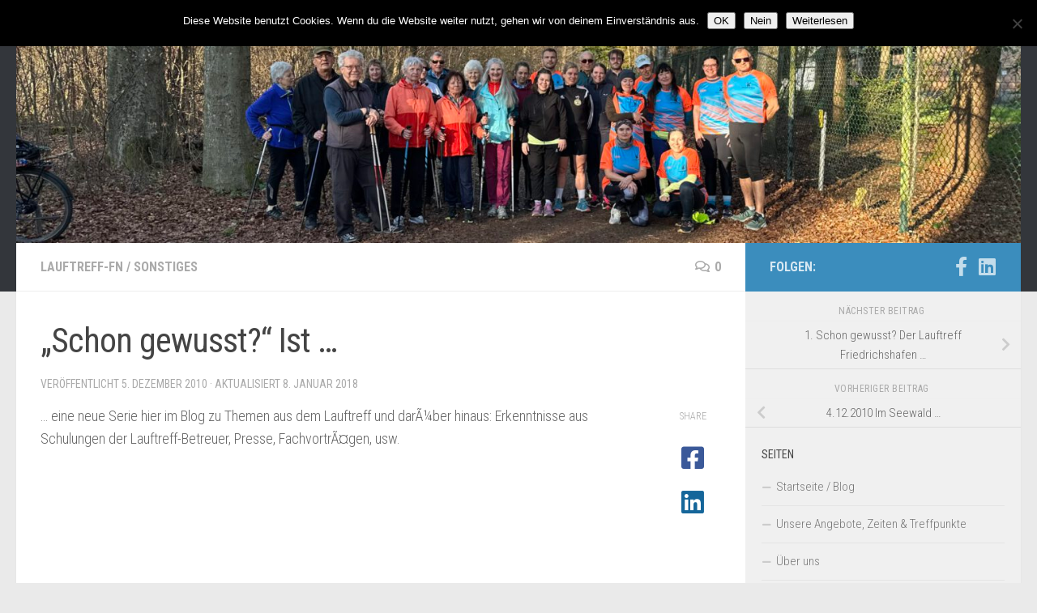

--- FILE ---
content_type: text/html; charset=UTF-8
request_url: http://www.lauftreff-fn.de/2010-12/schon-gewusst-ist/
body_size: 13784
content:
<!DOCTYPE html>
<html class="no-js" lang="de">
<head>
  <meta charset="UTF-8">
  <meta name="viewport" content="width=device-width, initial-scale=1.0">
  <link rel="profile" href="https://gmpg.org/xfn/11" />
  <link rel="pingback" href="http://www.lauftreff-fn.de/wordpress/xmlrpc.php">

  <title>&#8222;Schon gewusst?&#8220; Ist &#8230; &#8211; Lauftreff-FN</title>
<meta name='robots' content='max-image-preview:large' />
	<style>img:is([sizes="auto" i], [sizes^="auto," i]) { contain-intrinsic-size: 3000px 1500px }</style>
	<script>document.documentElement.className = document.documentElement.className.replace("no-js","js");</script>
<link rel="alternate" type="application/rss+xml" title="Lauftreff-FN &raquo; Feed" href="http://www.lauftreff-fn.de/feed/" />
<link rel="alternate" type="application/rss+xml" title="Lauftreff-FN &raquo; Kommentar-Feed" href="http://www.lauftreff-fn.de/comments/feed/" />
<link id="hu-user-gfont" href="//fonts.googleapis.com/css?family=Roboto+Condensed:400,300italic,300,400italic,700&subset=latin,latin-ext" rel="stylesheet" type="text/css"><link rel="alternate" type="application/rss+xml" title="Lauftreff-FN &raquo; &#8222;Schon gewusst?&#8220; Ist &#8230;-Kommentar-Feed" href="http://www.lauftreff-fn.de/2010-12/schon-gewusst-ist/feed/" />
<script>
window._wpemojiSettings = {"baseUrl":"https:\/\/s.w.org\/images\/core\/emoji\/16.0.1\/72x72\/","ext":".png","svgUrl":"https:\/\/s.w.org\/images\/core\/emoji\/16.0.1\/svg\/","svgExt":".svg","source":{"concatemoji":"http:\/\/www.lauftreff-fn.de\/wordpress\/wp-includes\/js\/wp-emoji-release.min.js?ver=9bb5892930b5e50e93fe6d185870a33f"}};
/*! This file is auto-generated */
!function(s,n){var o,i,e;function c(e){try{var t={supportTests:e,timestamp:(new Date).valueOf()};sessionStorage.setItem(o,JSON.stringify(t))}catch(e){}}function p(e,t,n){e.clearRect(0,0,e.canvas.width,e.canvas.height),e.fillText(t,0,0);var t=new Uint32Array(e.getImageData(0,0,e.canvas.width,e.canvas.height).data),a=(e.clearRect(0,0,e.canvas.width,e.canvas.height),e.fillText(n,0,0),new Uint32Array(e.getImageData(0,0,e.canvas.width,e.canvas.height).data));return t.every(function(e,t){return e===a[t]})}function u(e,t){e.clearRect(0,0,e.canvas.width,e.canvas.height),e.fillText(t,0,0);for(var n=e.getImageData(16,16,1,1),a=0;a<n.data.length;a++)if(0!==n.data[a])return!1;return!0}function f(e,t,n,a){switch(t){case"flag":return n(e,"\ud83c\udff3\ufe0f\u200d\u26a7\ufe0f","\ud83c\udff3\ufe0f\u200b\u26a7\ufe0f")?!1:!n(e,"\ud83c\udde8\ud83c\uddf6","\ud83c\udde8\u200b\ud83c\uddf6")&&!n(e,"\ud83c\udff4\udb40\udc67\udb40\udc62\udb40\udc65\udb40\udc6e\udb40\udc67\udb40\udc7f","\ud83c\udff4\u200b\udb40\udc67\u200b\udb40\udc62\u200b\udb40\udc65\u200b\udb40\udc6e\u200b\udb40\udc67\u200b\udb40\udc7f");case"emoji":return!a(e,"\ud83e\udedf")}return!1}function g(e,t,n,a){var r="undefined"!=typeof WorkerGlobalScope&&self instanceof WorkerGlobalScope?new OffscreenCanvas(300,150):s.createElement("canvas"),o=r.getContext("2d",{willReadFrequently:!0}),i=(o.textBaseline="top",o.font="600 32px Arial",{});return e.forEach(function(e){i[e]=t(o,e,n,a)}),i}function t(e){var t=s.createElement("script");t.src=e,t.defer=!0,s.head.appendChild(t)}"undefined"!=typeof Promise&&(o="wpEmojiSettingsSupports",i=["flag","emoji"],n.supports={everything:!0,everythingExceptFlag:!0},e=new Promise(function(e){s.addEventListener("DOMContentLoaded",e,{once:!0})}),new Promise(function(t){var n=function(){try{var e=JSON.parse(sessionStorage.getItem(o));if("object"==typeof e&&"number"==typeof e.timestamp&&(new Date).valueOf()<e.timestamp+604800&&"object"==typeof e.supportTests)return e.supportTests}catch(e){}return null}();if(!n){if("undefined"!=typeof Worker&&"undefined"!=typeof OffscreenCanvas&&"undefined"!=typeof URL&&URL.createObjectURL&&"undefined"!=typeof Blob)try{var e="postMessage("+g.toString()+"("+[JSON.stringify(i),f.toString(),p.toString(),u.toString()].join(",")+"));",a=new Blob([e],{type:"text/javascript"}),r=new Worker(URL.createObjectURL(a),{name:"wpTestEmojiSupports"});return void(r.onmessage=function(e){c(n=e.data),r.terminate(),t(n)})}catch(e){}c(n=g(i,f,p,u))}t(n)}).then(function(e){for(var t in e)n.supports[t]=e[t],n.supports.everything=n.supports.everything&&n.supports[t],"flag"!==t&&(n.supports.everythingExceptFlag=n.supports.everythingExceptFlag&&n.supports[t]);n.supports.everythingExceptFlag=n.supports.everythingExceptFlag&&!n.supports.flag,n.DOMReady=!1,n.readyCallback=function(){n.DOMReady=!0}}).then(function(){return e}).then(function(){var e;n.supports.everything||(n.readyCallback(),(e=n.source||{}).concatemoji?t(e.concatemoji):e.wpemoji&&e.twemoji&&(t(e.twemoji),t(e.wpemoji)))}))}((window,document),window._wpemojiSettings);
</script>
<style id='wp-emoji-styles-inline-css'>

	img.wp-smiley, img.emoji {
		display: inline !important;
		border: none !important;
		box-shadow: none !important;
		height: 1em !important;
		width: 1em !important;
		margin: 0 0.07em !important;
		vertical-align: -0.1em !important;
		background: none !important;
		padding: 0 !important;
	}
</style>
<link rel='stylesheet' id='wp-block-library-css' href='http://www.lauftreff-fn.de/wordpress/wp-includes/css/dist/block-library/style.min.css?ver=9bb5892930b5e50e93fe6d185870a33f' media='all' />
<style id='classic-theme-styles-inline-css'>
/*! This file is auto-generated */
.wp-block-button__link{color:#fff;background-color:#32373c;border-radius:9999px;box-shadow:none;text-decoration:none;padding:calc(.667em + 2px) calc(1.333em + 2px);font-size:1.125em}.wp-block-file__button{background:#32373c;color:#fff;text-decoration:none}
</style>
<style id='global-styles-inline-css'>
:root{--wp--preset--aspect-ratio--square: 1;--wp--preset--aspect-ratio--4-3: 4/3;--wp--preset--aspect-ratio--3-4: 3/4;--wp--preset--aspect-ratio--3-2: 3/2;--wp--preset--aspect-ratio--2-3: 2/3;--wp--preset--aspect-ratio--16-9: 16/9;--wp--preset--aspect-ratio--9-16: 9/16;--wp--preset--color--black: #000000;--wp--preset--color--cyan-bluish-gray: #abb8c3;--wp--preset--color--white: #ffffff;--wp--preset--color--pale-pink: #f78da7;--wp--preset--color--vivid-red: #cf2e2e;--wp--preset--color--luminous-vivid-orange: #ff6900;--wp--preset--color--luminous-vivid-amber: #fcb900;--wp--preset--color--light-green-cyan: #7bdcb5;--wp--preset--color--vivid-green-cyan: #00d084;--wp--preset--color--pale-cyan-blue: #8ed1fc;--wp--preset--color--vivid-cyan-blue: #0693e3;--wp--preset--color--vivid-purple: #9b51e0;--wp--preset--gradient--vivid-cyan-blue-to-vivid-purple: linear-gradient(135deg,rgba(6,147,227,1) 0%,rgb(155,81,224) 100%);--wp--preset--gradient--light-green-cyan-to-vivid-green-cyan: linear-gradient(135deg,rgb(122,220,180) 0%,rgb(0,208,130) 100%);--wp--preset--gradient--luminous-vivid-amber-to-luminous-vivid-orange: linear-gradient(135deg,rgba(252,185,0,1) 0%,rgba(255,105,0,1) 100%);--wp--preset--gradient--luminous-vivid-orange-to-vivid-red: linear-gradient(135deg,rgba(255,105,0,1) 0%,rgb(207,46,46) 100%);--wp--preset--gradient--very-light-gray-to-cyan-bluish-gray: linear-gradient(135deg,rgb(238,238,238) 0%,rgb(169,184,195) 100%);--wp--preset--gradient--cool-to-warm-spectrum: linear-gradient(135deg,rgb(74,234,220) 0%,rgb(151,120,209) 20%,rgb(207,42,186) 40%,rgb(238,44,130) 60%,rgb(251,105,98) 80%,rgb(254,248,76) 100%);--wp--preset--gradient--blush-light-purple: linear-gradient(135deg,rgb(255,206,236) 0%,rgb(152,150,240) 100%);--wp--preset--gradient--blush-bordeaux: linear-gradient(135deg,rgb(254,205,165) 0%,rgb(254,45,45) 50%,rgb(107,0,62) 100%);--wp--preset--gradient--luminous-dusk: linear-gradient(135deg,rgb(255,203,112) 0%,rgb(199,81,192) 50%,rgb(65,88,208) 100%);--wp--preset--gradient--pale-ocean: linear-gradient(135deg,rgb(255,245,203) 0%,rgb(182,227,212) 50%,rgb(51,167,181) 100%);--wp--preset--gradient--electric-grass: linear-gradient(135deg,rgb(202,248,128) 0%,rgb(113,206,126) 100%);--wp--preset--gradient--midnight: linear-gradient(135deg,rgb(2,3,129) 0%,rgb(40,116,252) 100%);--wp--preset--font-size--small: 13px;--wp--preset--font-size--medium: 20px;--wp--preset--font-size--large: 36px;--wp--preset--font-size--x-large: 42px;--wp--preset--spacing--20: 0.44rem;--wp--preset--spacing--30: 0.67rem;--wp--preset--spacing--40: 1rem;--wp--preset--spacing--50: 1.5rem;--wp--preset--spacing--60: 2.25rem;--wp--preset--spacing--70: 3.38rem;--wp--preset--spacing--80: 5.06rem;--wp--preset--shadow--natural: 6px 6px 9px rgba(0, 0, 0, 0.2);--wp--preset--shadow--deep: 12px 12px 50px rgba(0, 0, 0, 0.4);--wp--preset--shadow--sharp: 6px 6px 0px rgba(0, 0, 0, 0.2);--wp--preset--shadow--outlined: 6px 6px 0px -3px rgba(255, 255, 255, 1), 6px 6px rgba(0, 0, 0, 1);--wp--preset--shadow--crisp: 6px 6px 0px rgba(0, 0, 0, 1);}:where(.is-layout-flex){gap: 0.5em;}:where(.is-layout-grid){gap: 0.5em;}body .is-layout-flex{display: flex;}.is-layout-flex{flex-wrap: wrap;align-items: center;}.is-layout-flex > :is(*, div){margin: 0;}body .is-layout-grid{display: grid;}.is-layout-grid > :is(*, div){margin: 0;}:where(.wp-block-columns.is-layout-flex){gap: 2em;}:where(.wp-block-columns.is-layout-grid){gap: 2em;}:where(.wp-block-post-template.is-layout-flex){gap: 1.25em;}:where(.wp-block-post-template.is-layout-grid){gap: 1.25em;}.has-black-color{color: var(--wp--preset--color--black) !important;}.has-cyan-bluish-gray-color{color: var(--wp--preset--color--cyan-bluish-gray) !important;}.has-white-color{color: var(--wp--preset--color--white) !important;}.has-pale-pink-color{color: var(--wp--preset--color--pale-pink) !important;}.has-vivid-red-color{color: var(--wp--preset--color--vivid-red) !important;}.has-luminous-vivid-orange-color{color: var(--wp--preset--color--luminous-vivid-orange) !important;}.has-luminous-vivid-amber-color{color: var(--wp--preset--color--luminous-vivid-amber) !important;}.has-light-green-cyan-color{color: var(--wp--preset--color--light-green-cyan) !important;}.has-vivid-green-cyan-color{color: var(--wp--preset--color--vivid-green-cyan) !important;}.has-pale-cyan-blue-color{color: var(--wp--preset--color--pale-cyan-blue) !important;}.has-vivid-cyan-blue-color{color: var(--wp--preset--color--vivid-cyan-blue) !important;}.has-vivid-purple-color{color: var(--wp--preset--color--vivid-purple) !important;}.has-black-background-color{background-color: var(--wp--preset--color--black) !important;}.has-cyan-bluish-gray-background-color{background-color: var(--wp--preset--color--cyan-bluish-gray) !important;}.has-white-background-color{background-color: var(--wp--preset--color--white) !important;}.has-pale-pink-background-color{background-color: var(--wp--preset--color--pale-pink) !important;}.has-vivid-red-background-color{background-color: var(--wp--preset--color--vivid-red) !important;}.has-luminous-vivid-orange-background-color{background-color: var(--wp--preset--color--luminous-vivid-orange) !important;}.has-luminous-vivid-amber-background-color{background-color: var(--wp--preset--color--luminous-vivid-amber) !important;}.has-light-green-cyan-background-color{background-color: var(--wp--preset--color--light-green-cyan) !important;}.has-vivid-green-cyan-background-color{background-color: var(--wp--preset--color--vivid-green-cyan) !important;}.has-pale-cyan-blue-background-color{background-color: var(--wp--preset--color--pale-cyan-blue) !important;}.has-vivid-cyan-blue-background-color{background-color: var(--wp--preset--color--vivid-cyan-blue) !important;}.has-vivid-purple-background-color{background-color: var(--wp--preset--color--vivid-purple) !important;}.has-black-border-color{border-color: var(--wp--preset--color--black) !important;}.has-cyan-bluish-gray-border-color{border-color: var(--wp--preset--color--cyan-bluish-gray) !important;}.has-white-border-color{border-color: var(--wp--preset--color--white) !important;}.has-pale-pink-border-color{border-color: var(--wp--preset--color--pale-pink) !important;}.has-vivid-red-border-color{border-color: var(--wp--preset--color--vivid-red) !important;}.has-luminous-vivid-orange-border-color{border-color: var(--wp--preset--color--luminous-vivid-orange) !important;}.has-luminous-vivid-amber-border-color{border-color: var(--wp--preset--color--luminous-vivid-amber) !important;}.has-light-green-cyan-border-color{border-color: var(--wp--preset--color--light-green-cyan) !important;}.has-vivid-green-cyan-border-color{border-color: var(--wp--preset--color--vivid-green-cyan) !important;}.has-pale-cyan-blue-border-color{border-color: var(--wp--preset--color--pale-cyan-blue) !important;}.has-vivid-cyan-blue-border-color{border-color: var(--wp--preset--color--vivid-cyan-blue) !important;}.has-vivid-purple-border-color{border-color: var(--wp--preset--color--vivid-purple) !important;}.has-vivid-cyan-blue-to-vivid-purple-gradient-background{background: var(--wp--preset--gradient--vivid-cyan-blue-to-vivid-purple) !important;}.has-light-green-cyan-to-vivid-green-cyan-gradient-background{background: var(--wp--preset--gradient--light-green-cyan-to-vivid-green-cyan) !important;}.has-luminous-vivid-amber-to-luminous-vivid-orange-gradient-background{background: var(--wp--preset--gradient--luminous-vivid-amber-to-luminous-vivid-orange) !important;}.has-luminous-vivid-orange-to-vivid-red-gradient-background{background: var(--wp--preset--gradient--luminous-vivid-orange-to-vivid-red) !important;}.has-very-light-gray-to-cyan-bluish-gray-gradient-background{background: var(--wp--preset--gradient--very-light-gray-to-cyan-bluish-gray) !important;}.has-cool-to-warm-spectrum-gradient-background{background: var(--wp--preset--gradient--cool-to-warm-spectrum) !important;}.has-blush-light-purple-gradient-background{background: var(--wp--preset--gradient--blush-light-purple) !important;}.has-blush-bordeaux-gradient-background{background: var(--wp--preset--gradient--blush-bordeaux) !important;}.has-luminous-dusk-gradient-background{background: var(--wp--preset--gradient--luminous-dusk) !important;}.has-pale-ocean-gradient-background{background: var(--wp--preset--gradient--pale-ocean) !important;}.has-electric-grass-gradient-background{background: var(--wp--preset--gradient--electric-grass) !important;}.has-midnight-gradient-background{background: var(--wp--preset--gradient--midnight) !important;}.has-small-font-size{font-size: var(--wp--preset--font-size--small) !important;}.has-medium-font-size{font-size: var(--wp--preset--font-size--medium) !important;}.has-large-font-size{font-size: var(--wp--preset--font-size--large) !important;}.has-x-large-font-size{font-size: var(--wp--preset--font-size--x-large) !important;}
:where(.wp-block-post-template.is-layout-flex){gap: 1.25em;}:where(.wp-block-post-template.is-layout-grid){gap: 1.25em;}
:where(.wp-block-columns.is-layout-flex){gap: 2em;}:where(.wp-block-columns.is-layout-grid){gap: 2em;}
:root :where(.wp-block-pullquote){font-size: 1.5em;line-height: 1.6;}
</style>
<link rel='stylesheet' id='cookie-notice-front-css' href='http://www.lauftreff-fn.de/wordpress/wp-content/plugins/cookie-notice/css/front.min.css?ver=2.5.11' media='all' />
<link rel='stylesheet' id='sow-button-base-css' href='http://www.lauftreff-fn.de/wordpress/wp-content/plugins/so-widgets-bundle/widgets/button/css/style.css?ver=1.70.4' media='all' />
<link rel='stylesheet' id='sow-button-flat-44684b99065f-css' href='http://www.lauftreff-fn.de/wordpress/wp-content/uploads/siteorigin-widgets/sow-button-flat-44684b99065f.css?ver=9bb5892930b5e50e93fe6d185870a33f' media='all' />
<link rel='stylesheet' id='ez-toc-css' href='http://www.lauftreff-fn.de/wordpress/wp-content/plugins/easy-table-of-contents/assets/css/screen.min.css?ver=2.0.80' media='all' />
<style id='ez-toc-inline-css'>
div#ez-toc-container .ez-toc-title {font-size: 120%;}div#ez-toc-container .ez-toc-title {font-weight: 500;}div#ez-toc-container ul li , div#ez-toc-container ul li a {font-size: 95%;}div#ez-toc-container ul li , div#ez-toc-container ul li a {font-weight: 500;}div#ez-toc-container nav ul ul li {font-size: 90%;}.ez-toc-box-title {font-weight: bold; margin-bottom: 10px; text-align: center; text-transform: uppercase; letter-spacing: 1px; color: #666; padding-bottom: 5px;position:absolute;top:-4%;left:5%;background-color: inherit;transition: top 0.3s ease;}.ez-toc-box-title.toc-closed {top:-25%;}
.ez-toc-container-direction {direction: ltr;}.ez-toc-counter ul{counter-reset: item ;}.ez-toc-counter nav ul li a::before {content: counters(item, '.', decimal) '. ';display: inline-block;counter-increment: item;flex-grow: 0;flex-shrink: 0;margin-right: .2em; float: left; }.ez-toc-widget-direction {direction: ltr;}.ez-toc-widget-container ul{counter-reset: item ;}.ez-toc-widget-container nav ul li a::before {content: counters(item, '.', decimal) '. ';display: inline-block;counter-increment: item;flex-grow: 0;flex-shrink: 0;margin-right: .2em; float: left; }
</style>
<link rel='stylesheet' id='hueman-main-style-css' href='http://www.lauftreff-fn.de/wordpress/wp-content/themes/hueman/assets/front/css/main.min.css?ver=3.7.27' media='all' />
<style id='hueman-main-style-inline-css'>
body { font-family:'Roboto Condensed', Arial, sans-serif;font-size:1.00rem }@media only screen and (min-width: 720px) {
        .nav > li { font-size:1.00rem; }
      }.sidebar .widget { padding-left: 20px; padding-right: 20px; padding-top: 20px; }::selection { background-color: #3b8dbd; }
::-moz-selection { background-color: #3b8dbd; }a,a>span.hu-external::after,.themeform label .required,#flexslider-featured .flex-direction-nav .flex-next:hover,#flexslider-featured .flex-direction-nav .flex-prev:hover,.post-hover:hover .post-title a,.post-title a:hover,.sidebar.s1 .post-nav li a:hover i,.content .post-nav li a:hover i,.post-related a:hover,.sidebar.s1 .widget_rss ul li a,#footer .widget_rss ul li a,.sidebar.s1 .widget_calendar a,#footer .widget_calendar a,.sidebar.s1 .alx-tab .tab-item-category a,.sidebar.s1 .alx-posts .post-item-category a,.sidebar.s1 .alx-tab li:hover .tab-item-title a,.sidebar.s1 .alx-tab li:hover .tab-item-comment a,.sidebar.s1 .alx-posts li:hover .post-item-title a,#footer .alx-tab .tab-item-category a,#footer .alx-posts .post-item-category a,#footer .alx-tab li:hover .tab-item-title a,#footer .alx-tab li:hover .tab-item-comment a,#footer .alx-posts li:hover .post-item-title a,.comment-tabs li.active a,.comment-awaiting-moderation,.child-menu a:hover,.child-menu .current_page_item > a,.wp-pagenavi a{ color: #3b8dbd; }input[type="submit"],.themeform button[type="submit"],.sidebar.s1 .sidebar-top,.sidebar.s1 .sidebar-toggle,#flexslider-featured .flex-control-nav li a.flex-active,.post-tags a:hover,.sidebar.s1 .widget_calendar caption,#footer .widget_calendar caption,.author-bio .bio-avatar:after,.commentlist li.bypostauthor > .comment-body:after,.commentlist li.comment-author-admin > .comment-body:after{ background-color: #3b8dbd; }.post-format .format-container { border-color: #3b8dbd; }.sidebar.s1 .alx-tabs-nav li.active a,#footer .alx-tabs-nav li.active a,.comment-tabs li.active a,.wp-pagenavi a:hover,.wp-pagenavi a:active,.wp-pagenavi span.current{ border-bottom-color: #3b8dbd!important; }.sidebar.s2 .post-nav li a:hover i,
.sidebar.s2 .widget_rss ul li a,
.sidebar.s2 .widget_calendar a,
.sidebar.s2 .alx-tab .tab-item-category a,
.sidebar.s2 .alx-posts .post-item-category a,
.sidebar.s2 .alx-tab li:hover .tab-item-title a,
.sidebar.s2 .alx-tab li:hover .tab-item-comment a,
.sidebar.s2 .alx-posts li:hover .post-item-title a { color: #82b965; }
.sidebar.s2 .sidebar-top,.sidebar.s2 .sidebar-toggle,.post-comments,.jp-play-bar,.jp-volume-bar-value,.sidebar.s2 .widget_calendar caption{ background-color: #82b965; }.sidebar.s2 .alx-tabs-nav li.active a { border-bottom-color: #82b965; }
.post-comments::before { border-right-color: #82b965; }
      .search-expand,
              #nav-topbar.nav-container { background-color: #26272b}@media only screen and (min-width: 720px) {
                #nav-topbar .nav ul { background-color: #26272b; }
              }#header { background-color: #33363b; }
@media only screen and (min-width: 720px) {
  #nav-header .nav ul { background-color: #33363b; }
}
        #header #nav-mobile { background-color: #33363b; }#nav-header.nav-container, #main-header-search .search-expand { background-color: ; }
@media only screen and (min-width: 720px) {
  #nav-header .nav ul { background-color: ; }
}
        body { background-color: #eaeaea; }
</style>
<link rel='stylesheet' id='hueman-font-awesome-css' href='http://www.lauftreff-fn.de/wordpress/wp-content/themes/hueman/assets/front/css/font-awesome.min.css?ver=3.7.27' media='all' />
<script src="http://www.lauftreff-fn.de/wordpress/wp-includes/js/tinymce/tinymce.min.js?ver=49110-20250317" id="wp-tinymce-root-js"></script>
<script src="http://www.lauftreff-fn.de/wordpress/wp-includes/js/tinymce/plugins/compat3x/plugin.min.js?ver=49110-20250317" id="wp-tinymce-js"></script>
<script id="nb-jquery" src="http://www.lauftreff-fn.de/wordpress/wp-includes/js/jquery/jquery.min.js?ver=3.7.1" id="jquery-core-js"></script>
<script src="http://www.lauftreff-fn.de/wordpress/wp-includes/js/jquery/jquery-migrate.min.js?ver=3.4.1" id="jquery-migrate-js"></script>
<script id="cookie-notice-front-js-before">
var cnArgs = {"ajaxUrl":"http:\/\/www.lauftreff-fn.de\/wordpress\/wp-admin\/admin-ajax.php","nonce":"679b73b78f","hideEffect":"slide","position":"top","onScroll":false,"onScrollOffset":100,"onClick":false,"cookieName":"cookie_notice_accepted","cookieTime":2147483647,"cookieTimeRejected":2592000,"globalCookie":false,"redirection":false,"cache":false,"revokeCookies":false,"revokeCookiesOpt":"automatic"};
</script>
<script src="http://www.lauftreff-fn.de/wordpress/wp-content/plugins/cookie-notice/js/front.min.js?ver=2.5.11" id="cookie-notice-front-js"></script>
<link rel="https://api.w.org/" href="http://www.lauftreff-fn.de/wp-json/" /><link rel="alternate" title="JSON" type="application/json" href="http://www.lauftreff-fn.de/wp-json/wp/v2/posts/936" /><link rel="EditURI" type="application/rsd+xml" title="RSD" href="http://www.lauftreff-fn.de/wordpress/xmlrpc.php?rsd" />

<link rel="canonical" href="http://www.lauftreff-fn.de/2010-12/schon-gewusst-ist/" />
<link rel='shortlink' href='http://www.lauftreff-fn.de/?p=936' />
<link rel="alternate" title="oEmbed (JSON)" type="application/json+oembed" href="http://www.lauftreff-fn.de/wp-json/oembed/1.0/embed?url=http%3A%2F%2Fwww.lauftreff-fn.de%2F2010-12%2Fschon-gewusst-ist%2F" />
<link rel="alternate" title="oEmbed (XML)" type="text/xml+oembed" href="http://www.lauftreff-fn.de/wp-json/oembed/1.0/embed?url=http%3A%2F%2Fwww.lauftreff-fn.de%2F2010-12%2Fschon-gewusst-ist%2F&#038;format=xml" />

            <!--/ Facebook Thumb Fixer Open Graph /-->
            <meta property="og:type" content="article" />
            <meta property="og:url" content="http://www.lauftreff-fn.de/2010-12/schon-gewusst-ist/" />
            <meta property="og:title" content="&#8222;Schon gewusst?&#8220; Ist &#8230;" />
            <meta property="og:description" content="&#8230; eine neue Serie hier im Blog zu Themen aus dem Lauftreff und darÃ¼ber hinaus: Erkenntnisse aus Schulungen der Lauftreff-Betreuer, Presse, FachvortrÃ¤gen, usw." />
            <meta property="og:site_name" content="Lauftreff-FN" />
            <meta property="og:image" content="http://www.lauftreff-fn.de/wordpress/wp-content/uploads/2019/04/124423712186798156_IMG_0559.jpg" />
            <meta property="og:image:alt" content="" />
            <meta property="og:image:width" content="" />
            <meta property="og:image:height" content="" />

            <meta itemscope itemtype="article" />
            <meta itemprop="description" content="&#8230; eine neue Serie hier im Blog zu Themen aus dem Lauftreff und darÃ¼ber hinaus: Erkenntnisse aus Schulungen der Lauftreff-Betreuer, Presse, FachvortrÃ¤gen, usw." />
            <meta itemprop="image" content="http://www.lauftreff-fn.de/wordpress/wp-content/uploads/2019/04/124423712186798156_IMG_0559.jpg" />

            <meta name="twitter:card" content="summary_large_image" />
            <meta name="twitter:url" content="http://www.lauftreff-fn.de/2010-12/schon-gewusst-ist/" />
            <meta name="twitter:title" content="&#8222;Schon gewusst?&#8220; Ist &#8230;" />
            <meta name="twitter:description" content="&#8230; eine neue Serie hier im Blog zu Themen aus dem Lauftreff und darÃ¼ber hinaus: Erkenntnisse aus Schulungen der Lauftreff-Betreuer, Presse, FachvortrÃ¤gen, usw." />
            <meta name="twitter:image" content="" />
            
	<meta property="fb:app_id" content="127294917359373" />
	
<script type="text/javascript">
(function(url){
	if(/(?:Chrome\/26\.0\.1410\.63 Safari\/537\.31|WordfenceTestMonBot)/.test(navigator.userAgent)){ return; }
	var addEvent = function(evt, handler) {
		if (window.addEventListener) {
			document.addEventListener(evt, handler, false);
		} else if (window.attachEvent) {
			document.attachEvent('on' + evt, handler);
		}
	};
	var removeEvent = function(evt, handler) {
		if (window.removeEventListener) {
			document.removeEventListener(evt, handler, false);
		} else if (window.detachEvent) {
			document.detachEvent('on' + evt, handler);
		}
	};
	var evts = 'contextmenu dblclick drag dragend dragenter dragleave dragover dragstart drop keydown keypress keyup mousedown mousemove mouseout mouseover mouseup mousewheel scroll'.split(' ');
	var logHuman = function() {
		if (window.wfLogHumanRan) { return; }
		window.wfLogHumanRan = true;
		var wfscr = document.createElement('script');
		wfscr.type = 'text/javascript';
		wfscr.async = true;
		wfscr.src = url + '&r=' + Math.random();
		(document.getElementsByTagName('head')[0]||document.getElementsByTagName('body')[0]).appendChild(wfscr);
		for (var i = 0; i < evts.length; i++) {
			removeEvent(evts[i], logHuman);
		}
	};
	for (var i = 0; i < evts.length; i++) {
		addEvent(evts[i], logHuman);
	}
})('//www.lauftreff-fn.de/?wordfence_lh=1&hid=F944B61CFD7FBA1A3935A024FF0DD0FE');
</script><link id='MediaRSS' rel='alternate' type='application/rss+xml' title='NextGEN Gallery RSS Feed' href='http://www.lauftreff-fn.de/wordpress/wp-content/plugins/nextgen-gallery/src/Legacy/xml/media-rss.php' />
    <link rel="preload" as="font" type="font/woff2" href="http://www.lauftreff-fn.de/wordpress/wp-content/themes/hueman/assets/front/webfonts/fa-brands-400.woff2?v=5.15.2" crossorigin="anonymous"/>
    <link rel="preload" as="font" type="font/woff2" href="http://www.lauftreff-fn.de/wordpress/wp-content/themes/hueman/assets/front/webfonts/fa-regular-400.woff2?v=5.15.2" crossorigin="anonymous"/>
    <link rel="preload" as="font" type="font/woff2" href="http://www.lauftreff-fn.de/wordpress/wp-content/themes/hueman/assets/front/webfonts/fa-solid-900.woff2?v=5.15.2" crossorigin="anonymous"/>
  <!--[if lt IE 9]>
<script src="http://www.lauftreff-fn.de/wordpress/wp-content/themes/hueman/assets/front/js/ie/html5shiv-printshiv.min.js"></script>
<script src="http://www.lauftreff-fn.de/wordpress/wp-content/themes/hueman/assets/front/js/ie/selectivizr.js"></script>
<![endif]-->
<link rel="icon" href="http://www.lauftreff-fn.de/wordpress/wp-content/uploads/2018/01/cropped-LTFN_WebsiteLogo-150x150.png" sizes="32x32" />
<link rel="icon" href="http://www.lauftreff-fn.de/wordpress/wp-content/uploads/2018/01/cropped-LTFN_WebsiteLogo-320x320.png" sizes="192x192" />
<link rel="apple-touch-icon" href="http://www.lauftreff-fn.de/wordpress/wp-content/uploads/2018/01/cropped-LTFN_WebsiteLogo-320x320.png" />
<meta name="msapplication-TileImage" content="http://www.lauftreff-fn.de/wordpress/wp-content/uploads/2018/01/cropped-LTFN_WebsiteLogo-320x320.png" />
</head>

<body class="nb-3-3-8 nimble-no-local-data-skp__post_post_936 nimble-no-group-site-tmpl-skp__all_post wp-singular post-template-default single single-post postid-936 single-format-standard wp-embed-responsive wp-theme-hueman cookies-not-set sek-hide-rc-badge col-2cl full-width topbar-enabled mobile-sidebar-hide header-desktop-sticky header-mobile-sticky hueman-3-7-27 chrome">
<div id="wrapper">
  <a class="screen-reader-text skip-link" href="#content">Zum Inhalt springen</a>
  
  <header id="header" class="specific-mobile-menu-on one-mobile-menu mobile_menu header-ads-desktop   has-header-img">
        <nav class="nav-container group mobile-menu mobile-sticky " id="nav-mobile" data-menu-id="header-1">
  <div class="mobile-title-logo-in-header"><p class="site-title">                  <a class="custom-logo-link" href="http://www.lauftreff-fn.de/" rel="home" title="Lauftreff-FN | Homepage">Lauftreff-FN</a>                </p></div>
        
                    <!-- <div class="ham__navbar-toggler collapsed" aria-expanded="false">
          <div class="ham__navbar-span-wrapper">
            <span class="ham-toggler-menu__span"></span>
          </div>
        </div> -->
        <button class="ham__navbar-toggler-two collapsed" title="Menu" aria-expanded="false">
          <span class="ham__navbar-span-wrapper">
            <span class="line line-1"></span>
            <span class="line line-2"></span>
            <span class="line line-3"></span>
          </span>
        </button>
            
      <div class="nav-text"></div>
      <div class="nav-wrap container">
                  <ul class="nav container-inner group mobile-search">
                            <li>
                  <form role="search" method="get" class="search-form" action="http://www.lauftreff-fn.de/">
				<label>
					<span class="screen-reader-text">Suche nach:</span>
					<input type="search" class="search-field" placeholder="Suchen …" value="" name="s" />
				</label>
				<input type="submit" class="search-submit" value="Suchen" />
			</form>                </li>
                      </ul>
                <ul id="menu-mainmenu" class="nav container-inner group"><li id="menu-item-5073" class="menu-item menu-item-type-custom menu-item-object-custom menu-item-home menu-item-5073"><a href="http://www.lauftreff-fn.de/">Startseite / Blog</a></li>
<li id="menu-item-5079" class="menu-item menu-item-type-post_type menu-item-object-page menu-item-5079"><a href="http://www.lauftreff-fn.de/ueber/regelangebote/">Unsere Angebote, Zeiten &#038; Treffpunkte</a></li>
<li id="menu-item-5074" class="menu-item menu-item-type-post_type menu-item-object-page menu-item-5074"><a href="http://www.lauftreff-fn.de/ueber/">Über uns</a></li>
<li id="menu-item-5075" class="menu-item menu-item-type-post_type menu-item-object-page menu-item-5075"><a href="http://www.lauftreff-fn.de/partner/">Unsere Partner &#038; Sponsoren</a></li>
<li id="menu-item-6518" class="menu-item menu-item-type-post_type menu-item-object-page menu-item-6518"><a href="http://www.lauftreff-fn.de/ueber/ansprechpartner/">Unser Team &#038; Kontakt</a></li>
</ul>      </div>
</nav><!--/#nav-topbar-->  
        <nav class="nav-container group desktop-menu desktop-sticky " id="nav-topbar" data-menu-id="header-2">
    <div class="nav-text"></div>
  <div class="topbar-toggle-down">
    <i class="fas fa-angle-double-down" aria-hidden="true" data-toggle="down" title="Menü erweitern"></i>
    <i class="fas fa-angle-double-up" aria-hidden="true" data-toggle="up" title="Menü reduzieren"></i>
  </div>
  <div class="nav-wrap container">
    <ul id="menu-mainmenu-1" class="nav container-inner group"><li class="menu-item menu-item-type-custom menu-item-object-custom menu-item-home menu-item-5073"><a href="http://www.lauftreff-fn.de/">Startseite / Blog</a></li>
<li class="menu-item menu-item-type-post_type menu-item-object-page menu-item-5079"><a href="http://www.lauftreff-fn.de/ueber/regelangebote/">Unsere Angebote, Zeiten &#038; Treffpunkte</a></li>
<li class="menu-item menu-item-type-post_type menu-item-object-page menu-item-5074"><a href="http://www.lauftreff-fn.de/ueber/">Über uns</a></li>
<li class="menu-item menu-item-type-post_type menu-item-object-page menu-item-5075"><a href="http://www.lauftreff-fn.de/partner/">Unsere Partner &#038; Sponsoren</a></li>
<li class="menu-item menu-item-type-post_type menu-item-object-page menu-item-6518"><a href="http://www.lauftreff-fn.de/ueber/ansprechpartner/">Unser Team &#038; Kontakt</a></li>
</ul>  </div>
      <div id="topbar-header-search" class="container">
      <div class="container-inner">
        <button class="toggle-search"><i class="fas fa-search"></i></button>
        <div class="search-expand">
          <div class="search-expand-inner"><form role="search" method="get" class="search-form" action="http://www.lauftreff-fn.de/">
				<label>
					<span class="screen-reader-text">Suche nach:</span>
					<input type="search" class="search-field" placeholder="Suchen …" value="" name="s" />
				</label>
				<input type="submit" class="search-submit" value="Suchen" />
			</form></div>
        </div>
      </div><!--/.container-inner-->
    </div><!--/.container-->
  
</nav><!--/#nav-topbar-->  
  <div class="container group">
        <div class="container-inner">

                <div id="header-image-wrap">
              <div class="group hu-pad central-header-zone">
                                                  </div>

              <a href="http://www.lauftreff-fn.de/" rel="home"><img src="http://www.lauftreff-fn.de/wordpress/wp-content/uploads/2025/04/cropped-Bild-20250402-163134-147f0bf8-scaled-1.jpeg" width="1500" height="303" alt="" class="new-site-image" srcset="http://www.lauftreff-fn.de/wordpress/wp-content/uploads/2025/04/cropped-Bild-20250402-163134-147f0bf8-scaled-1.jpeg 1500w, http://www.lauftreff-fn.de/wordpress/wp-content/uploads/2025/04/cropped-Bild-20250402-163134-147f0bf8-scaled-1-505x102.jpeg 505w, http://www.lauftreff-fn.de/wordpress/wp-content/uploads/2025/04/cropped-Bild-20250402-163134-147f0bf8-scaled-1-1024x207.jpeg 1024w, http://www.lauftreff-fn.de/wordpress/wp-content/uploads/2025/04/cropped-Bild-20250402-163134-147f0bf8-scaled-1-768x155.jpeg 768w" sizes="(max-width: 1500px) 100vw, 1500px" decoding="async" fetchpriority="high" /></a>          </div>
      
      
    </div><!--/.container-inner-->
      </div><!--/.container-->

</header><!--/#header-->
  
  <div class="container" id="page">
    <div class="container-inner">
            <div class="main">
        <div class="main-inner group">
          
              <main class="content" id="content">
              <div class="page-title hu-pad group">
          	    		<ul class="meta-single group">
    			<li class="category"><a href="http://www.lauftreff-fn.de/category/lftn/" rel="category tag">Lauftreff-FN</a> <span>/</span> <a href="http://www.lauftreff-fn.de/category/sonstiges/" rel="category tag">Sonstiges</a></li>
    			    			<li class="comments"><a href="http://www.lauftreff-fn.de/2010-12/schon-gewusst-ist/#respond"><i class="far fa-comments"></i>0</a></li>
    			    		</ul>
            
    </div><!--/.page-title-->
          <div class="hu-pad group">
              <article class="post-936 post type-post status-publish format-standard hentry category-lftn category-sonstiges">
    <div class="post-inner group">

      <h1 class="post-title entry-title">&#8222;Schon gewusst?&#8220; Ist &#8230;</h1>
  <p class="post-byline">
                      
                                Veröffentlicht <time class="published" datetime="2010-12-05T22:34:08+02:00">5. Dezember 2010</time>
                &middot; Aktualisiert <time class="updated" datetime="2018-01-08T21:04:52+02:00">8. Januar 2018</time>
                      </p>

                                
      <div class="clear"></div>

      <div class="entry themeform share">
        <div class="entry-inner">
          <p>&#8230; eine neue Serie hier im Blog zu Themen aus dem Lauftreff und darÃ¼ber hinaus: Erkenntnisse aus Schulungen der Lauftreff-Betreuer, Presse, FachvortrÃ¤gen, usw.</p>
          <nav class="pagination group">
                      </nav><!--/.pagination-->
        </div>

        <div class="sharrre-container no-counter">
	<span>Share</span>
    	   <div id="facebook" data-url="http://www.lauftreff-fn.de/2010-12/schon-gewusst-ist/" data-text="&#8222;Schon gewusst?&#8220; Ist &#8230;" data-title="Like"></div>
          <div id="linkedin" data-url="http://www.lauftreff-fn.de/2010-12/schon-gewusst-ist/" data-text="&#8222;Schon gewusst?&#8220; Ist &#8230;" data-title="Publish on Linked In"></div>
  </div><!--/.sharrre-container-->
<style type="text/css"></style>
<script type="text/javascript">
  	// Sharrre
  	jQuery( function($) {
      //<temporary>
      $('head').append( $( '<style>', { id : 'hide-sharre-count', type : 'text/css', html:'.sharrre-container.no-counter .box .count {display:none;}' } ) );
      //</temporary>
            		            $('#facebook').sharrre({
        			share: {
        				facebook: true
        			},
        			template: '<a class="box" href="#"><div class="count"><i class="fa fa-plus"></i></div><div class="share"><i class="fab fa-facebook-square"></i></div></a>',
        			enableHover: false,
        			enableTracking: true,
              buttons:{layout: 'box_count'},
        			click: function(api, options){
        				api.simulateClick();
        				api.openPopup('facebook');
        			}
        		});
                                    $('#linkedin').sharrre({
              share: {
                linkedin: true
              },
              template: '<a class="box" href="#" rel="nofollow"><div class="count"><i class="fa fa-plus"></i></div><div class="share"><i class="fab fa-linkedin"></i></div></a>',
              enableHover: false,
              enableTracking: true,
              buttons: {
              linkedin: {
                description: '&#8222;Schon gewusst?&#8220; Ist &#8230;'                }
              },
              click: function(api, options){
                api.simulateClick();
                api.openPopup('linkedin');
              }
            });
        
    		
    			// Scrollable sharrre bar, contributed by Erik Frye. Awesome!
    			var $_shareContainer = $(".sharrre-container"),
    			    $_header         = $('#header'),
    			    $_postEntry      = $('.entry'),
        			$window          = $(window),
        			startSharePosition = $_shareContainer.offset(),//object
        			contentBottom    = $_postEntry.offset().top + $_postEntry.outerHeight(),
        			topOfTemplate    = $_header.offset().top,
              topSpacing       = _setTopSpacing();

          //triggered on scroll
    			shareScroll = function(){
      				var scrollTop     = $window.scrollTop() + topOfTemplate,
      				    stopLocation  = contentBottom - ($_shareContainer.outerHeight() + topSpacing);

              $_shareContainer.css({position : 'fixed'});

      				if( scrollTop > stopLocation ){
      					  $_shareContainer.css( { position:'relative' } );
                  $_shareContainer.offset(
                      {
                        top: contentBottom - $_shareContainer.outerHeight(),
                        left: startSharePosition.left,
                      }
                  );
      				}
      				else if (scrollTop >= $_postEntry.offset().top - topSpacing){
      					 $_shareContainer.css( { position:'fixed',top: '100px' } );
                 $_shareContainer.offset(
                      {
                        //top: scrollTop + topSpacing,
                        left: startSharePosition.left,
                      }
                  );
      				} else if (scrollTop < startSharePosition.top + ( topSpacing - 1 ) ) {
      					 $_shareContainer.css( { position:'relative' } );
                 $_shareContainer.offset(
                      {
                        top: $_postEntry.offset().top,
                        left:startSharePosition.left,
                      }
                  );
      				}
    			},

          //triggered on resize
    			shareMove = function() {
      				startSharePosition = $_shareContainer.offset();
      				contentBottom = $_postEntry.offset().top + $_postEntry.outerHeight();
      				topOfTemplate = $_header.offset().top;
      				_setTopSpacing();
    			};

    			/* As new images load the page content body gets longer. The bottom of the content area needs to be adjusted in case images are still loading. */
    			setTimeout( function() {
    				  contentBottom = $_postEntry.offset().top + $_postEntry.outerHeight();
    			}, 2000);

          function _setTopSpacing(){
              var distanceFromTop  = 20;

              if( $window.width() > 1024 ) {
                topSpacing = distanceFromTop + $('.nav-wrap').outerHeight();
              } else {
                topSpacing = distanceFromTop;
              }
              return topSpacing;
          }

          //setup event listeners
          $window.on('scroll', _.throttle( function() {
              if ( $window.width() > 719 ) {
                  shareScroll();
              } else {
                  $_shareContainer.css({
                      top:'',
                      left:'',
                      position:''
                  })
              }
          }, 50 ) );
          $window.on('resize', _.debounce( function() {
              if ( $window.width() > 719 ) {
                  shareMove();
              } else {
                  $_shareContainer.css({
                      top:'',
                      left:'',
                      position:''
                  })
              }
          }, 50 ) );
    		
  	});
</script>
        <div class="clear"></div>
      </div><!--/.entry-->

    </div><!--/.post-inner-->
  </article><!--/.post-->

<div class="clear"></div>








<section id="comments" class="themeform">

	
					<!-- comments open, no comments -->
		
	
		<div id="respond" class="comment-respond">
		<h3 id="reply-title" class="comment-reply-title">Schreibe einen Kommentar <small><a rel="nofollow" id="cancel-comment-reply-link" href="/2010-12/schon-gewusst-ist/#respond" style="display:none;">Antwort abbrechen</a></small></h3><form action="http://www.lauftreff-fn.de/wordpress/wp-comments-post.php" method="post" id="commentform" class="comment-form"><p class="comment-notes"><span id="email-notes">Deine E-Mail-Adresse wird nicht veröffentlicht.</span> <span class="required-field-message">Erforderliche Felder sind mit <span class="required">*</span> markiert</span></p><p class="comment-form-comment"><label for="comment">Kommentar <span class="required">*</span></label> <textarea id="comment" name="comment" cols="45" rows="8" maxlength="65525" required="required"></textarea></p><p class="comment-form-author"><label for="author">Name <span class="required">*</span></label> <input id="author" name="author" type="text" value="" size="30" maxlength="245" autocomplete="name" required="required" /></p>
<p class="comment-form-email"><label for="email">E-Mail-Adresse <span class="required">*</span></label> <input id="email" name="email" type="text" value="" size="30" maxlength="100" aria-describedby="email-notes" autocomplete="email" required="required" /></p>
<p class="comment-form-url"><label for="url">Website</label> <input id="url" name="url" type="text" value="" size="30" maxlength="200" autocomplete="url" /></p>
<p class="form-submit"><input name="submit" type="submit" id="submit" class="submit" value="Kommentar abschicken" /> <input type='hidden' name='comment_post_ID' value='936' id='comment_post_ID' />
<input type='hidden' name='comment_parent' id='comment_parent' value='0' />
</p><p style="display: none;"><input type="hidden" id="akismet_comment_nonce" name="akismet_comment_nonce" value="ea9388faa7" /></p><p style="display: none !important;" class="akismet-fields-container" data-prefix="ak_"><label>&#916;<textarea name="ak_hp_textarea" cols="45" rows="8" maxlength="100"></textarea></label><input type="hidden" id="ak_js_1" name="ak_js" value="178"/><script>document.getElementById( "ak_js_1" ).setAttribute( "value", ( new Date() ).getTime() );</script></p></form>	</div><!-- #respond -->
	<p class="akismet_comment_form_privacy_notice">Diese Website verwendet Akismet, um Spam zu reduzieren. <a href="https://akismet.com/privacy/" target="_blank" rel="nofollow noopener">Erfahre, wie deine Kommentardaten verarbeitet werden.</a></p>
</section><!--/#comments-->          </div><!--/.hu-pad-->
            </main><!--/.content-->
          

	<div class="sidebar s1 collapsed" data-position="right" data-layout="col-2cl" data-sb-id="s1">

		<button class="sidebar-toggle" title="Seitenleiste erweitern"><i class="fas sidebar-toggle-arrows"></i></button>

		<div class="sidebar-content">

			           			<div class="sidebar-top group">
                        <p>Folgen:</p>                    <ul class="social-links"><li><a rel="nofollow noopener noreferrer" class="social-tooltip"  title="Folge uns auf Facebook-official" aria-label="Folge uns auf Facebook-official" href="https://www.facebook.com/LauftreffFN" target="_blank"  style="color:rgba(255,255,255,0.7)"><i class="fab fa-facebook-f"></i></a></li><li><a rel="nofollow noopener noreferrer" class="social-tooltip"  title="Folge uns auf Linkedin" aria-label="Folge uns auf Linkedin" href="https://www.linkedin.com/company/lauftreff-friedrichshafen" target="_blank" ><i class="fab fa-linkedin"></i></a></li></ul>  			</div>
			
				<ul class="post-nav group">
				<li class="next"><strong>Nächster Beitrag&nbsp;</strong><a href="http://www.lauftreff-fn.de/2010-12/1-schon-gewusst-der-lauftreff-friedrichshafen/" rel="next"><i class="fas fa-chevron-right"></i><span>1. Schon gewusst? Der Lauftreff Friedrichshafen &#8230;</span></a></li>
		
				<li class="previous"><strong>Vorheriger Beitrag&nbsp;</strong><a href="http://www.lauftreff-fn.de/2010-12/4-12-2010-im-seewald/" rel="prev"><i class="fas fa-chevron-left"></i><span>4.12.2010 Im Seewald &#8230;</span></a></li>
			</ul>

			
			<div id="nav_menu-3" class="widget widget_nav_menu"><h3 class="widget-title">Seiten</h3><div class="menu-mainmenu-container"><ul id="menu-mainmenu-2" class="menu"><li class="menu-item menu-item-type-custom menu-item-object-custom menu-item-home menu-item-5073"><a href="http://www.lauftreff-fn.de/">Startseite / Blog</a></li>
<li class="menu-item menu-item-type-post_type menu-item-object-page menu-item-5079"><a href="http://www.lauftreff-fn.de/ueber/regelangebote/">Unsere Angebote, Zeiten &#038; Treffpunkte</a></li>
<li class="menu-item menu-item-type-post_type menu-item-object-page menu-item-5074"><a href="http://www.lauftreff-fn.de/ueber/">Über uns</a></li>
<li class="menu-item menu-item-type-post_type menu-item-object-page menu-item-5075"><a href="http://www.lauftreff-fn.de/partner/">Unsere Partner &#038; Sponsoren</a></li>
<li class="menu-item menu-item-type-post_type menu-item-object-page menu-item-6518"><a href="http://www.lauftreff-fn.de/ueber/ansprechpartner/">Unser Team &#038; Kontakt</a></li>
</ul></div></div><div id="block-2" class="widget widget_block">
<ul class="wp-block-list">
<li></li>
</ul>
</div>
		</div><!--/.sidebar-content-->

	</div><!--/.sidebar-->

	

        </div><!--/.main-inner-->
      </div><!--/.main-->
    </div><!--/.container-inner-->
  </div><!--/.container-->
    <footer id="footer">

    
    
          <nav class="nav-container group" id="nav-footer" data-menu-id="footer-3" data-menu-scrollable="false">
                      <!-- <div class="ham__navbar-toggler collapsed" aria-expanded="false">
          <div class="ham__navbar-span-wrapper">
            <span class="ham-toggler-menu__span"></span>
          </div>
        </div> -->
        <button class="ham__navbar-toggler-two collapsed" title="Menu" aria-expanded="false">
          <span class="ham__navbar-span-wrapper">
            <span class="line line-1"></span>
            <span class="line line-2"></span>
            <span class="line line-3"></span>
          </span>
        </button>
                    <div class="nav-text"></div>
        <div class="nav-wrap">
          <ul id="menu-footermenu" class="nav container group"><li id="menu-item-5030" class="menu-item menu-item-type-post_type menu-item-object-page menu-item-5030"><a href="http://www.lauftreff-fn.de/impressum/">Impressum</a></li>
<li id="menu-item-5348" class="menu-item menu-item-type-post_type menu-item-object-page menu-item-privacy-policy menu-item-5348"><a rel="privacy-policy" href="http://www.lauftreff-fn.de/informationen-zum-datenschutz/">Informationen zum Datenschutz</a></li>
</ul>        </div>
      </nav><!--/#nav-footer-->
    
    <section class="container" id="footer-bottom">
      <div class="container-inner">

        <a id="back-to-top" href="#"><i class="fas fa-angle-up"></i></a>

        <div class="hu-pad group">

          <div class="grid one-half">
                        
            <div id="copyright">
                <p>Lauftreff-FN &copy; 2026. Alle Rechte vorbehalten.</p>
            </div><!--/#copyright-->

            
          </div>

          <div class="grid one-half last">
                                          <ul class="social-links"><li><a rel="nofollow noopener noreferrer" class="social-tooltip"  title="Folge uns auf Facebook-official" aria-label="Folge uns auf Facebook-official" href="https://www.facebook.com/LauftreffFN" target="_blank"  style="color:rgba(255,255,255,0.7)"><i class="fab fa-facebook-f"></i></a></li><li><a rel="nofollow noopener noreferrer" class="social-tooltip"  title="Folge uns auf Linkedin" aria-label="Folge uns auf Linkedin" href="https://www.linkedin.com/company/lauftreff-friedrichshafen" target="_blank" ><i class="fab fa-linkedin"></i></a></li></ul>                                    </div>

        </div><!--/.hu-pad-->

      </div><!--/.container-inner-->
    </section><!--/.container-->

  </footer><!--/#footer-->

</div><!--/#wrapper-->

<script type="speculationrules">
{"prefetch":[{"source":"document","where":{"and":[{"href_matches":"\/*"},{"not":{"href_matches":["\/wordpress\/wp-*.php","\/wordpress\/wp-admin\/*","\/wordpress\/wp-content\/uploads\/*","\/wordpress\/wp-content\/*","\/wordpress\/wp-content\/plugins\/*","\/wordpress\/wp-content\/themes\/hueman\/*","\/*\\?(.+)"]}},{"not":{"selector_matches":"a[rel~=\"nofollow\"]"}},{"not":{"selector_matches":".no-prefetch, .no-prefetch a"}}]},"eagerness":"conservative"}]}
</script>
<script src="http://www.lauftreff-fn.de/wordpress/wp-includes/js/underscore.min.js?ver=1.13.7" id="underscore-js"></script>
<script id="hu-front-scripts-js-extra">
var HUParams = {"_disabled":[],"SmoothScroll":{"Enabled":false,"Options":{"touchpadSupport":false}},"centerAllImg":"1","timerOnScrollAllBrowsers":"1","extLinksStyle":"1","extLinksTargetExt":"1","extLinksSkipSelectors":{"classes":["btn","button"],"ids":[]},"imgSmartLoadEnabled":"1","imgSmartLoadOpts":{"parentSelectors":[".container .content",".post-row",".container .sidebar","#footer","#header-widgets"],"opts":{"excludeImg":[".tc-holder-img"],"fadeIn_options":100,"threshold":0}},"goldenRatio":"1.618","gridGoldenRatioLimit":"350","sbStickyUserSettings":{"desktop":false,"mobile":false},"sidebarOneWidth":"340","sidebarTwoWidth":"260","isWPMobile":"","menuStickyUserSettings":{"desktop":"stick_always","mobile":"stick_always"},"mobileSubmenuExpandOnClick":"1","submenuTogglerIcon":"<i class=\"fas fa-angle-down\"><\/i>","isDevMode":"","ajaxUrl":"http:\/\/www.lauftreff-fn.de\/?huajax=1","frontNonce":{"id":"HuFrontNonce","handle":"c2795a3c9a"},"isWelcomeNoteOn":"","welcomeContent":"","i18n":{"collapsibleExpand":"Aufklappen","collapsibleCollapse":"Einklappen"},"deferFontAwesome":"","fontAwesomeUrl":"http:\/\/www.lauftreff-fn.de\/wordpress\/wp-content\/themes\/hueman\/assets\/front\/css\/font-awesome.min.css?3.7.27","mainScriptUrl":"http:\/\/www.lauftreff-fn.de\/wordpress\/wp-content\/themes\/hueman\/assets\/front\/js\/scripts.min.js?3.7.27","flexSliderNeeded":"","flexSliderOptions":{"is_rtl":false,"has_touch_support":true,"is_slideshow":false,"slideshow_speed":5000},"fitTextMap":{"single_post_title":{"selectors":".single h1.entry-title","minEm":1.375,"maxEm":2.62},"page_title":{"selectors":".page-title h1","minEm":1,"maxEm":1.3},"home_page_title":{"selectors":".home .page-title","minEm":1,"maxEm":1.2,"compression":2.5},"post_titles":{"selectors":".blog .post-title, .archive .post-title","minEm":1.375,"maxEm":1.475},"featured_post_titles":{"selectors":".featured .post-title","minEm":1.375,"maxEm":2.125},"comments":{"selectors":".commentlist li","minEm":0.8125,"maxEm":0.93,"compression":2.5},"entry":{"selectors":".entry","minEm":0.9375,"maxEm":1.125,"compression":2.5},"content_h1":{"selectors":".entry h1, .woocommerce div.product h1.product_title","minEm":1.7578125,"maxEm":2.671875},"content_h2":{"selectors":".entry h2","minEm":1.5234375,"maxEm":2.390625},"content_h3":{"selectors":".entry h3","minEm":1.40625,"maxEm":1.96875},"content_h4":{"selectors":".entry h4","minEm":1.2890625,"maxEm":1.6875},"content_h5":{"selectors":".entry h5","minEm":1.0546875,"maxEm":1.40625},"content_h6":{"selectors":".entry h6","minEm":0.9375,"maxEm":1.265625,"compression":2.5}},"userFontSize":"16","fitTextCompression":"1.5"};
</script>
<script src="http://www.lauftreff-fn.de/wordpress/wp-content/themes/hueman/assets/front/js/scripts.min.js?ver=3.7.27" id="hu-front-scripts-js" defer></script>
<script src="http://www.lauftreff-fn.de/wordpress/wp-includes/js/comment-reply.min.js?ver=9bb5892930b5e50e93fe6d185870a33f" id="comment-reply-js" async data-wp-strategy="async"></script>
<script src="http://www.lauftreff-fn.de/wordpress/wp-content/plugins/hueman-addons/addons/assets/front/js/jQuerySharrre.min.js?ver=9bb5892930b5e50e93fe6d185870a33f" id="sharrre-js"></script>
<script defer src="http://www.lauftreff-fn.de/wordpress/wp-content/plugins/akismet/_inc/akismet-frontend.js?ver=1762975949" id="akismet-frontend-js"></script>
<!--[if lt IE 9]>
<script src="http://www.lauftreff-fn.de/wordpress/wp-content/themes/hueman/assets/front/js/ie/respond.js"></script>
<![endif]-->

		<!-- Cookie Notice plugin v2.5.11 by Hu-manity.co https://hu-manity.co/ -->
		<div id="cookie-notice" role="dialog" class="cookie-notice-hidden cookie-revoke-hidden cn-position-top" aria-label="Cookie Notice" style="background-color: rgba(0,0,0,1);"><div class="cookie-notice-container" style="color: #fff"><span id="cn-notice-text" class="cn-text-container">Diese Website benutzt Cookies. Wenn du die Website weiter nutzt, gehen wir von deinem Einverständnis aus.</span><span id="cn-notice-buttons" class="cn-buttons-container"><button id="cn-accept-cookie" data-cookie-set="accept" class="cn-set-cookie cn-button cn-button-custom button" aria-label="OK">OK</button><button id="cn-refuse-cookie" data-cookie-set="refuse" class="cn-set-cookie cn-button cn-button-custom button" aria-label="Nein">Nein</button><button data-link-url="http://www.lauftreff-fn.de/informationen-zum-datenschutz/" data-link-target="_blank" id="cn-more-info" class="cn-more-info cn-button cn-button-custom button" aria-label="Weiterlesen">Weiterlesen</button></span><button type="button" id="cn-close-notice" data-cookie-set="accept" class="cn-close-icon" aria-label="Nein"></button></div>
			
		</div>
		<!-- / Cookie Notice plugin --></body>
</html>